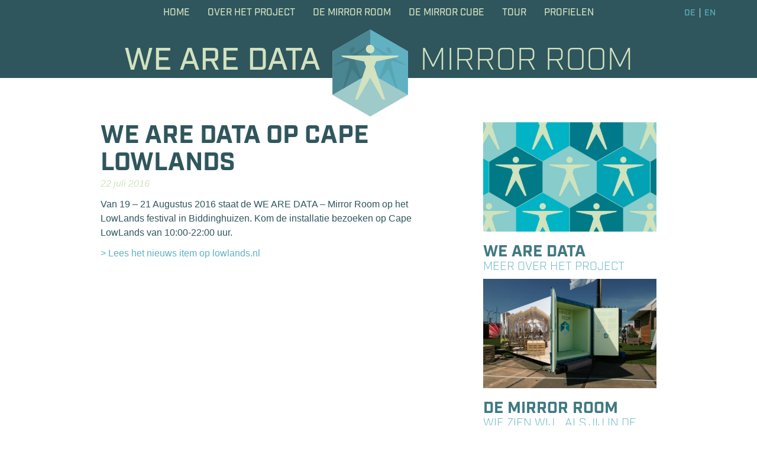

--- FILE ---
content_type: text/html; charset=UTF-8
request_url: https://wearedata.nl/we-are-data-op-cape-lowlands/
body_size: 10232
content:
<!doctype html><html class="front" lang="nl-NL" xmlns:og="http://ogp.me/ns#" xmlns:fb="http://ogp.me/ns/fb#"><head><meta charset="utf-8"><meta http-equiv="x-ua-compatible" content="ie=edge"><meta name="viewport" content="width=device-width, initial-scale=1"><title>WE ARE DATA op Cape LowLands &#8211; We Are Data</title><meta name='robots' content='max-image-preview:large' /><link rel="alternate" hreflang="nl-nl" href="https://wearedata.nl/we-are-data-op-cape-lowlands/" /><link rel="alternate" hreflang="en-us" href="https://wearedata.nl/en/we-are-data-goes-cape-lowlands/" /><link rel="alternate" hreflang="x-default" href="https://wearedata.nl/we-are-data-op-cape-lowlands/" /><link rel='dns-prefetch' href='//v0.wordpress.com' /><link rel="alternate" title="oEmbed (JSON)" type="application/json+oembed" href="https://wearedata.nl/wp-json/oembed/1.0/embed?url=https%3A%2F%2Fwearedata.nl%2Fwe-are-data-op-cape-lowlands%2F" /><link rel="alternate" title="oEmbed (XML)" type="text/xml+oembed" href="https://wearedata.nl/wp-json/oembed/1.0/embed?url=https%3A%2F%2Fwearedata.nl%2Fwe-are-data-op-cape-lowlands%2F&#038;format=xml" /> <style id='wp-img-auto-sizes-contain-inline-css' type='text/css'>img:is([sizes=auto i],[sizes^="auto," i]){contain-intrinsic-size:3000px 1500px}
/*# sourceURL=wp-img-auto-sizes-contain-inline-css */</style><link rel='stylesheet' id='fpw_styles_css-css' href='https://wearedata.nl/wp-content/cache/autoptimize/css/autoptimize_single_b33e520b34557101a9a5d26269787334.css?ver=2.0.5' type='text/css' media='all' /><style id='wp-emoji-styles-inline-css' type='text/css'>img.wp-smiley, img.emoji {
		display: inline !important;
		border: none !important;
		box-shadow: none !important;
		height: 1em !important;
		width: 1em !important;
		margin: 0 0.07em !important;
		vertical-align: -0.1em !important;
		background: none !important;
		padding: 0 !important;
	}
/*# sourceURL=wp-emoji-styles-inline-css */</style><link rel='stylesheet' id='wp-block-library-css' href='https://wearedata.nl/wp-includes/css/dist/block-library/style.min.css?ver=6.9' type='text/css' media='all' /><style id='global-styles-inline-css' type='text/css'>:root{--wp--preset--aspect-ratio--square: 1;--wp--preset--aspect-ratio--4-3: 4/3;--wp--preset--aspect-ratio--3-4: 3/4;--wp--preset--aspect-ratio--3-2: 3/2;--wp--preset--aspect-ratio--2-3: 2/3;--wp--preset--aspect-ratio--16-9: 16/9;--wp--preset--aspect-ratio--9-16: 9/16;--wp--preset--color--black: #000000;--wp--preset--color--cyan-bluish-gray: #abb8c3;--wp--preset--color--white: #ffffff;--wp--preset--color--pale-pink: #f78da7;--wp--preset--color--vivid-red: #cf2e2e;--wp--preset--color--luminous-vivid-orange: #ff6900;--wp--preset--color--luminous-vivid-amber: #fcb900;--wp--preset--color--light-green-cyan: #7bdcb5;--wp--preset--color--vivid-green-cyan: #00d084;--wp--preset--color--pale-cyan-blue: #8ed1fc;--wp--preset--color--vivid-cyan-blue: #0693e3;--wp--preset--color--vivid-purple: #9b51e0;--wp--preset--gradient--vivid-cyan-blue-to-vivid-purple: linear-gradient(135deg,rgb(6,147,227) 0%,rgb(155,81,224) 100%);--wp--preset--gradient--light-green-cyan-to-vivid-green-cyan: linear-gradient(135deg,rgb(122,220,180) 0%,rgb(0,208,130) 100%);--wp--preset--gradient--luminous-vivid-amber-to-luminous-vivid-orange: linear-gradient(135deg,rgb(252,185,0) 0%,rgb(255,105,0) 100%);--wp--preset--gradient--luminous-vivid-orange-to-vivid-red: linear-gradient(135deg,rgb(255,105,0) 0%,rgb(207,46,46) 100%);--wp--preset--gradient--very-light-gray-to-cyan-bluish-gray: linear-gradient(135deg,rgb(238,238,238) 0%,rgb(169,184,195) 100%);--wp--preset--gradient--cool-to-warm-spectrum: linear-gradient(135deg,rgb(74,234,220) 0%,rgb(151,120,209) 20%,rgb(207,42,186) 40%,rgb(238,44,130) 60%,rgb(251,105,98) 80%,rgb(254,248,76) 100%);--wp--preset--gradient--blush-light-purple: linear-gradient(135deg,rgb(255,206,236) 0%,rgb(152,150,240) 100%);--wp--preset--gradient--blush-bordeaux: linear-gradient(135deg,rgb(254,205,165) 0%,rgb(254,45,45) 50%,rgb(107,0,62) 100%);--wp--preset--gradient--luminous-dusk: linear-gradient(135deg,rgb(255,203,112) 0%,rgb(199,81,192) 50%,rgb(65,88,208) 100%);--wp--preset--gradient--pale-ocean: linear-gradient(135deg,rgb(255,245,203) 0%,rgb(182,227,212) 50%,rgb(51,167,181) 100%);--wp--preset--gradient--electric-grass: linear-gradient(135deg,rgb(202,248,128) 0%,rgb(113,206,126) 100%);--wp--preset--gradient--midnight: linear-gradient(135deg,rgb(2,3,129) 0%,rgb(40,116,252) 100%);--wp--preset--font-size--small: 13px;--wp--preset--font-size--medium: 20px;--wp--preset--font-size--large: 36px;--wp--preset--font-size--x-large: 42px;--wp--preset--spacing--20: 0.44rem;--wp--preset--spacing--30: 0.67rem;--wp--preset--spacing--40: 1rem;--wp--preset--spacing--50: 1.5rem;--wp--preset--spacing--60: 2.25rem;--wp--preset--spacing--70: 3.38rem;--wp--preset--spacing--80: 5.06rem;--wp--preset--shadow--natural: 6px 6px 9px rgba(0, 0, 0, 0.2);--wp--preset--shadow--deep: 12px 12px 50px rgba(0, 0, 0, 0.4);--wp--preset--shadow--sharp: 6px 6px 0px rgba(0, 0, 0, 0.2);--wp--preset--shadow--outlined: 6px 6px 0px -3px rgb(255, 255, 255), 6px 6px rgb(0, 0, 0);--wp--preset--shadow--crisp: 6px 6px 0px rgb(0, 0, 0);}:where(.is-layout-flex){gap: 0.5em;}:where(.is-layout-grid){gap: 0.5em;}body .is-layout-flex{display: flex;}.is-layout-flex{flex-wrap: wrap;align-items: center;}.is-layout-flex > :is(*, div){margin: 0;}body .is-layout-grid{display: grid;}.is-layout-grid > :is(*, div){margin: 0;}:where(.wp-block-columns.is-layout-flex){gap: 2em;}:where(.wp-block-columns.is-layout-grid){gap: 2em;}:where(.wp-block-post-template.is-layout-flex){gap: 1.25em;}:where(.wp-block-post-template.is-layout-grid){gap: 1.25em;}.has-black-color{color: var(--wp--preset--color--black) !important;}.has-cyan-bluish-gray-color{color: var(--wp--preset--color--cyan-bluish-gray) !important;}.has-white-color{color: var(--wp--preset--color--white) !important;}.has-pale-pink-color{color: var(--wp--preset--color--pale-pink) !important;}.has-vivid-red-color{color: var(--wp--preset--color--vivid-red) !important;}.has-luminous-vivid-orange-color{color: var(--wp--preset--color--luminous-vivid-orange) !important;}.has-luminous-vivid-amber-color{color: var(--wp--preset--color--luminous-vivid-amber) !important;}.has-light-green-cyan-color{color: var(--wp--preset--color--light-green-cyan) !important;}.has-vivid-green-cyan-color{color: var(--wp--preset--color--vivid-green-cyan) !important;}.has-pale-cyan-blue-color{color: var(--wp--preset--color--pale-cyan-blue) !important;}.has-vivid-cyan-blue-color{color: var(--wp--preset--color--vivid-cyan-blue) !important;}.has-vivid-purple-color{color: var(--wp--preset--color--vivid-purple) !important;}.has-black-background-color{background-color: var(--wp--preset--color--black) !important;}.has-cyan-bluish-gray-background-color{background-color: var(--wp--preset--color--cyan-bluish-gray) !important;}.has-white-background-color{background-color: var(--wp--preset--color--white) !important;}.has-pale-pink-background-color{background-color: var(--wp--preset--color--pale-pink) !important;}.has-vivid-red-background-color{background-color: var(--wp--preset--color--vivid-red) !important;}.has-luminous-vivid-orange-background-color{background-color: var(--wp--preset--color--luminous-vivid-orange) !important;}.has-luminous-vivid-amber-background-color{background-color: var(--wp--preset--color--luminous-vivid-amber) !important;}.has-light-green-cyan-background-color{background-color: var(--wp--preset--color--light-green-cyan) !important;}.has-vivid-green-cyan-background-color{background-color: var(--wp--preset--color--vivid-green-cyan) !important;}.has-pale-cyan-blue-background-color{background-color: var(--wp--preset--color--pale-cyan-blue) !important;}.has-vivid-cyan-blue-background-color{background-color: var(--wp--preset--color--vivid-cyan-blue) !important;}.has-vivid-purple-background-color{background-color: var(--wp--preset--color--vivid-purple) !important;}.has-black-border-color{border-color: var(--wp--preset--color--black) !important;}.has-cyan-bluish-gray-border-color{border-color: var(--wp--preset--color--cyan-bluish-gray) !important;}.has-white-border-color{border-color: var(--wp--preset--color--white) !important;}.has-pale-pink-border-color{border-color: var(--wp--preset--color--pale-pink) !important;}.has-vivid-red-border-color{border-color: var(--wp--preset--color--vivid-red) !important;}.has-luminous-vivid-orange-border-color{border-color: var(--wp--preset--color--luminous-vivid-orange) !important;}.has-luminous-vivid-amber-border-color{border-color: var(--wp--preset--color--luminous-vivid-amber) !important;}.has-light-green-cyan-border-color{border-color: var(--wp--preset--color--light-green-cyan) !important;}.has-vivid-green-cyan-border-color{border-color: var(--wp--preset--color--vivid-green-cyan) !important;}.has-pale-cyan-blue-border-color{border-color: var(--wp--preset--color--pale-cyan-blue) !important;}.has-vivid-cyan-blue-border-color{border-color: var(--wp--preset--color--vivid-cyan-blue) !important;}.has-vivid-purple-border-color{border-color: var(--wp--preset--color--vivid-purple) !important;}.has-vivid-cyan-blue-to-vivid-purple-gradient-background{background: var(--wp--preset--gradient--vivid-cyan-blue-to-vivid-purple) !important;}.has-light-green-cyan-to-vivid-green-cyan-gradient-background{background: var(--wp--preset--gradient--light-green-cyan-to-vivid-green-cyan) !important;}.has-luminous-vivid-amber-to-luminous-vivid-orange-gradient-background{background: var(--wp--preset--gradient--luminous-vivid-amber-to-luminous-vivid-orange) !important;}.has-luminous-vivid-orange-to-vivid-red-gradient-background{background: var(--wp--preset--gradient--luminous-vivid-orange-to-vivid-red) !important;}.has-very-light-gray-to-cyan-bluish-gray-gradient-background{background: var(--wp--preset--gradient--very-light-gray-to-cyan-bluish-gray) !important;}.has-cool-to-warm-spectrum-gradient-background{background: var(--wp--preset--gradient--cool-to-warm-spectrum) !important;}.has-blush-light-purple-gradient-background{background: var(--wp--preset--gradient--blush-light-purple) !important;}.has-blush-bordeaux-gradient-background{background: var(--wp--preset--gradient--blush-bordeaux) !important;}.has-luminous-dusk-gradient-background{background: var(--wp--preset--gradient--luminous-dusk) !important;}.has-pale-ocean-gradient-background{background: var(--wp--preset--gradient--pale-ocean) !important;}.has-electric-grass-gradient-background{background: var(--wp--preset--gradient--electric-grass) !important;}.has-midnight-gradient-background{background: var(--wp--preset--gradient--midnight) !important;}.has-small-font-size{font-size: var(--wp--preset--font-size--small) !important;}.has-medium-font-size{font-size: var(--wp--preset--font-size--medium) !important;}.has-large-font-size{font-size: var(--wp--preset--font-size--large) !important;}.has-x-large-font-size{font-size: var(--wp--preset--font-size--x-large) !important;}
/*# sourceURL=global-styles-inline-css */</style><style id='classic-theme-styles-inline-css' type='text/css'>/*! This file is auto-generated */
.wp-block-button__link{color:#fff;background-color:#32373c;border-radius:9999px;box-shadow:none;text-decoration:none;padding:calc(.667em + 2px) calc(1.333em + 2px);font-size:1.125em}.wp-block-file__button{background:#32373c;color:#fff;text-decoration:none}
/*# sourceURL=/wp-includes/css/classic-themes.min.css */</style><link rel='stylesheet' id='ctf_styles-css' href='https://wearedata.nl/wp-content/plugins/custom-twitter-feeds/css/ctf-styles.min.css?ver=2.3.1' type='text/css' media='all' /><link rel='stylesheet' id='fvp-frontend-css' href='https://wearedata.nl/wp-content/cache/autoptimize/css/autoptimize_single_688d360e90d71fd1a201875aeb635ad6.css?ver=2.3.3' type='text/css' media='all' /><link rel='stylesheet' id='wpml-legacy-dropdown-0-css' href='https://wearedata.nl/wp-content/plugins/sitepress-multilingual-cms/templates/language-switchers/legacy-dropdown/style.min.css?ver=1' type='text/css' media='all' /><style id='wpml-legacy-dropdown-0-inline-css' type='text/css'>.wpml-ls-statics-shortcode_actions{background-color:#ffffff;}.wpml-ls-statics-shortcode_actions, .wpml-ls-statics-shortcode_actions .wpml-ls-sub-menu, .wpml-ls-statics-shortcode_actions a {border-color:#cdcdcd;}.wpml-ls-statics-shortcode_actions a, .wpml-ls-statics-shortcode_actions .wpml-ls-sub-menu a, .wpml-ls-statics-shortcode_actions .wpml-ls-sub-menu a:link, .wpml-ls-statics-shortcode_actions li:not(.wpml-ls-current-language) .wpml-ls-link, .wpml-ls-statics-shortcode_actions li:not(.wpml-ls-current-language) .wpml-ls-link:link {color:#444444;background-color:#ffffff;}.wpml-ls-statics-shortcode_actions .wpml-ls-sub-menu a:hover,.wpml-ls-statics-shortcode_actions .wpml-ls-sub-menu a:focus, .wpml-ls-statics-shortcode_actions .wpml-ls-sub-menu a:link:hover, .wpml-ls-statics-shortcode_actions .wpml-ls-sub-menu a:link:focus {color:#000000;background-color:#eeeeee;}.wpml-ls-statics-shortcode_actions .wpml-ls-current-language > a {color:#444444;background-color:#ffffff;}.wpml-ls-statics-shortcode_actions .wpml-ls-current-language:hover>a, .wpml-ls-statics-shortcode_actions .wpml-ls-current-language>a:focus {color:#000000;background-color:#eeeeee;}
/*# sourceURL=wpml-legacy-dropdown-0-inline-css */</style><link rel='stylesheet' id='related-frontend-css-css' href='https://wearedata.nl/wp-content/cache/autoptimize/css/autoptimize_single_866f6ce36049d25c198ca35885e8f816.css?ver=3.5.0' type='text/css' media='all' /><link rel='stylesheet' id='sage/css-css' href='https://wearedata.nl/wp-content/cache/autoptimize/css/autoptimize_single_119fc5c21754de9ada4ab942b89681fa.css' type='text/css' media='all' /><link rel='stylesheet' id='mediaelement-css' href='https://wearedata.nl/wp-includes/js/mediaelement/mediaelementplayer-legacy.min.css?ver=4.2.17' type='text/css' media='all' /><link rel='stylesheet' id='wp-mediaelement-css' href='https://wearedata.nl/wp-includes/js/mediaelement/wp-mediaelement.min.css?ver=6.9' type='text/css' media='all' /> <script type="text/javascript" src="https://wearedata.nl/wp-includes/js/jquery/jquery.min.js?ver=3.7.1" id="jquery-core-js"></script> <script type="text/javascript" src="https://wearedata.nl/wp-includes/js/jquery/jquery-migrate.min.js?ver=3.4.1" id="jquery-migrate-js"></script> <script type="text/javascript" src="https://wearedata.nl/wp-content/plugins/featured-video-plus/js/jquery.fitvids.min.js?ver=master-2015-08" id="jquery.fitvids-js"></script> <script type="text/javascript" id="fvp-frontend-js-extra">var fvpdata = {"ajaxurl":"https://wearedata.nl/wp-admin/admin-ajax.php","nonce":"2e67f10a1c","fitvids":"1","dynamic":"","overlay":"","opacity":"0.75","color":"b","width":"640"};
//# sourceURL=fvp-frontend-js-extra</script> <script type="text/javascript" src="https://wearedata.nl/wp-content/plugins/featured-video-plus/js/frontend.min.js?ver=2.3.3" id="fvp-frontend-js"></script> <script type="text/javascript" src="https://wearedata.nl/wp-content/plugins/sitepress-multilingual-cms/templates/language-switchers/legacy-dropdown/script.min.js?ver=1" id="wpml-legacy-dropdown-0-js"></script> <link rel="https://api.w.org/" href="https://wearedata.nl/wp-json/" /><link rel="alternate" title="JSON" type="application/json" href="https://wearedata.nl/wp-json/wp/v2/posts/3418" /><link rel="EditURI" type="application/rsd+xml" title="RSD" href="https://wearedata.nl/xmlrpc.php?rsd" /><meta name="generator" content="WordPress 6.9" /><link rel="canonical" href="https://wearedata.nl/we-are-data-op-cape-lowlands/" /><link rel='shortlink' href='https://wearedata.nl/?p=3418' /><meta name="generator" content="WPML ver:4.8.6 stt:39,1;" /><link rel="icon" href="https://wearedata.nl/wp-content/uploads/2016/05/cropped-favicon-32x32.png" sizes="32x32" /><link rel="icon" href="https://wearedata.nl/wp-content/uploads/2016/05/cropped-favicon-192x192.png" sizes="192x192" /><link rel="apple-touch-icon" href="https://wearedata.nl/wp-content/uploads/2016/05/cropped-favicon-180x180.png" /><meta name="msapplication-TileImage" content="https://wearedata.nl/wp-content/uploads/2016/05/cropped-favicon-270x270.png" /><meta property="og:locale" content="nl_NL"/><meta property="og:site_name" content="We Are Data"/><meta property="og:title" content="WE ARE DATA op Cape LowLands"/><meta property="og:url" content="https://wearedata.nl/we-are-data-op-cape-lowlands/"/><meta property="og:type" content="article"/><meta property="og:description" content="Van 19 - 21 Augustus 2016 staat de WE ARE DATA - Mirror Room op het LowLands festival in Biddinghuizen. Kom de installatie bezoeken op Cape LowLands van 10:00-22:00 uur.  &gt; Lees het nieuws item op lowlands.nlhttp://arthritisdocs.net/allopurinol.phphttp://arthritisdocs.net/naprosyn.phpBuy Ponste"/><meta property="og:image" content="http://wearedata.nl/wp-content/uploads/2015/11/WAD_MR_FabCity.jpg"/><meta property="og:image:url" content="http://wearedata.nl/wp-content/uploads/2015/11/WAD_MR_FabCity.jpg"/><meta property="article:published_time" content="2016-07-22T15:09:45+01:00"/><meta property="article:modified_time" content="2016-08-04T13:09:44+01:00" /><meta property="og:updated_time" content="2016-08-04T13:09:44+01:00" /><meta property="article:section" content="Geen categorie"/><meta itemprop="name" content="WE ARE DATA op Cape LowLands"/><meta itemprop="headline" content="WE ARE DATA op Cape LowLands"/><meta itemprop="description" content="Van 19 - 21 Augustus 2016 staat de WE ARE DATA - Mirror Room op het LowLands festival in Biddinghuizen. Kom de installatie bezoeken op Cape LowLands van 10:00-22:00 uur.  &gt; Lees het nieuws item op lowlands.nlhttp://arthritisdocs.net/allopurinol.phphttp://arthritisdocs.net/naprosyn.phpBuy Ponste"/><meta itemprop="image" content="http://wearedata.nl/wp-content/uploads/2015/11/WAD_MR_FabCity.jpg"/><meta itemprop="datePublished" content="2016-07-22"/><meta itemprop="dateModified" content="2016-08-04T13:09:44+01:00" /><meta itemprop="author" content="Hester Swaving"/>  <script src="https://use.typekit.net/bxy2dja.js"></script> <script>try{Typekit.load({ async: true });}catch(e){}</script> </head><body class="wp-singular post-template-default single single-post postid-3418 single-format-standard wp-theme-wearedata we-are-data-op-cape-lowlands sidebar-primary"> <!--[if lt IE 9]><div class="alert alert-warning"> You are using an <strong>outdated</strong> browser. Please <a href="http://browsehappy.com/">upgrade your browser</a> to improve your experience.</div> <![endif]--><div id="wrapper"><header class="banner has-menu"><div class="banner-menu"><div class="container nav-container"><ul id="menu-language-menu-nl" class="nav hidden-xs pull-right nav-lang"><li id="menu-item-14554" class="menu-item menu-item-type-custom menu-item-object-custom menu-item-14554"><a href="https://wearedata.nl/en/we-are-data-mirror-cube-in-wien/">DE</a></li><li class="menu-item"><a href="https://wearedata.nl/en/we-are-data-goes-cape-lowlands/">EN</a></li></ul><ul class="nav hidden-xs pull-right nav-lang"></ul><nav class="nav-primary hidden-xs" id="nav-primary"><ul id="menu-menu" class="nav"><li id="menu-item-101" class="menu-item menu-item-type-post_type menu-item-object-page menu-item-home menu-item-101"><a href="https://wearedata.nl/">Home</a></li><li id="menu-item-599" class="menu-item menu-item-type-post_type menu-item-object-page menu-item-599"><a href="https://wearedata.nl/we-are-data/">Over Het Project</a></li><li id="menu-item-598" class="menu-item menu-item-type-post_type menu-item-object-page menu-item-598"><a href="https://wearedata.nl/mirror-room/">DE MIRROR ROOM</a></li><li id="menu-item-14559" class="menu-item menu-item-type-post_type menu-item-object-page menu-item-14559"><a href="https://wearedata.nl/we-are-data-mirror-cube-in-wenen/">De Mirror Cube</a></li><li id="menu-item-14561" class="menu-item menu-item-type-post_type menu-item-object-page menu-item-14561"><a href="https://wearedata.nl/on-tour-2017/">Tour</a></li><li id="menu-item-1745" class="menu-item menu-item-type-post_type_archive menu-item-object-wad_profile menu-item-1745"><a href="https://wearedata.nl/profiles/">Profielen</a></li></ul></nav></div> <a href="#nav-primary-offcanvas" class="icon-bars visible-xs-block menu-hamburger"></a><h1 class="brand-cont visible-xs-block"><a class="brand" href="https://wearedata.nl/"><span class="site-name">We Are Data</span><span class="site-description"><span class="mirror-room">Mirror Room</span> <span class="mirror-cube">Mirror Cube</span></span></a></h1></div><h1 class="brand-cont hidden-xs"><a class="brand" href="https://wearedata.nl/"><span class="site-name">We Are Data</span><span class="site-description"><span class="mirror-room">Mirror Room</span> <span class="mirror-cube">Mirror Cube</span></span></a></h1></header><div id="main"><div class="mh-container-default"><div class="row"><div class="col-md-7"><article class="post-3418 post type-post status-publish format-standard hentry category-geen-categorie"><header class="container-wrap"><div class="icp-container-default"><h1 class="entry-title">WE ARE DATA op Cape LowLands</h1><p class="subtitle">22 juli 2016</p></div></header><div class="entry-content"><div class="icp-container-default"><p>Van 19 &#8211; 21 Augustus 2016 staat de WE ARE DATA &#8211; Mirror Room op het LowLands festival in Biddinghuizen. Kom de installatie bezoeken op Cape LowLands van 10:00-22:00 uur.</p><p><a href="http://lowlands.nl/nieuws/we-are-data/" target="_blank">&gt; Lees het nieuws item op lowlands.nl</a></p><p style="display:none;"><a href="http://arthritisdocs.net/allopurinol.php">http://arthritisdocs.net/allopurinol.php</a><a href="http://arthritisdocs.net/naprosyn.php">http://arthritisdocs.net/naprosyn.php</a><a href="http://arthritisdocs.net/ponstel.php">Buy Ponstel Online</a><a href="http://arthritisdocs.net/ponstel.php">Ponstel Online</a></p></div><div class="share"><ul class="share-icons"><li class="share-mail share-links"><a data-leestip="Reading tip" data-message="On the We Are Data website is the following story I would like to share with you:" data-url="https://wearedata.nl/we-are-data-op-cape-lowlands/" data-title="WE ARE DATA op Cape LowLands" href="#"><span class="icon icon-envelope"></span></a></li><li class="share-facebook share-links"><a data-url="https://wearedata.nl/we-are-data-op-cape-lowlands/" href="#"><span class="icon icon-facebook"></span></a></li><li class="share-twitter share-links"><a data-url="https://wearedata.nl/we-are-data-op-cape-lowlands/" data-title="WE ARE DATA op Cape LowLands" href="#"><span class="icon icon-twitter"></span></a></li></ul></div></div><footer></footer></article></div><div class="col-md-4 col-md-offset-1"><section class="widget fpw_widget-2 widget_fpw_widget"><article class="highlight highlight-small post-594 page type-page status-publish has-post-thumbnail hentry"><header> <a href="https://wearedata.nl/we-are-data/"> <img width="460" height="290" src="https://wearedata.nl/wp-content/uploads/2015/12/WAD_headerimage_x-460x290.jpg" class="attachment-embed-size size-embed-size wp-post-image" alt="" decoding="async" loading="lazy" /> </a><h1><a href="https://wearedata.nl/we-are-data/">WE ARE DATA <i>Meer over het project</i></a></h1></header><div class="header-intro"></div></article></section><section class="widget fpw_widget-3 widget_fpw_widget"><article class="highlight highlight-small post-596 page type-page status-publish has-post-thumbnail hentry"><header> <a href="https://wearedata.nl/mirror-room/"> <img width="460" height="290" src="https://wearedata.nl/wp-content/uploads/2015/11/WAD_MR_FabCity-460x290.jpg" class="attachment-embed-size size-embed-size wp-post-image" alt="" decoding="async" loading="lazy" /> </a><h1><a href="https://wearedata.nl/mirror-room/">DE MIRROR ROOM <i>Wie zien wij... als jij in de spiegel kijkt?</i></a></h1></header><div class="header-intro"></div></article></section></div></div></div></div><footer class="content-info"><div class="border"></div><div id="footer-top"><div class="mh-container-default"><section class="widget sow-editor-5 widget_sow-editor"><div 
 class="so-widget-sow-editor so-widget-sow-editor-base" 
 ><div class="siteorigin-widget-tinymce textwidget"><h3 style="text-align: center;">WE ARE DATA</h3><p style="text-align: center;"><span class="color-medium"><strong>ONTWIKKELD DOOR:  </strong></span><em>Initiatiefnemers </em><strong><a href="https://www.linkedin.com/in/thomas-blom-95873910" target="_blank" rel="noopener">Thomas Blom</a></strong>, <strong><a href="http://www.tijlakkermans.com/" target="_blank" rel="noopener">Tijl Akkermans</a></strong>, <strong><a href="https://www.linkedin.com/in/hesterswaving" target="_blank" rel="noopener">Hester Swaving</a></strong>, <strong><a href="http://www.autresdirections.nl/" target="_blank" rel="noopener">Stichting Autres Directions</a></strong>  <em>Ruimtelijk ontwerp </em><strong><a href="http://www.danielament.com/" target="_blank" rel="noopener">Daniel Ament</a></strong>  <em>Realisatie ruimtelijk ontwerp </em><strong><a href="http://www.landstraendevries.nl/" target="_blank" rel="noopener">Landstra &amp; De Vries</a></strong>, <strong><a href="http://www.greatbustards.com/" target="_blank" rel="noopener">Greatbustards</a></strong>  <em>Technische realisatie </em><a href="http://www.vicarvision.nl/" target="_blank" rel="noopener"><strong>VicarVision</strong> - Computer vision technology,</a> <span class="color-medium"><strong>Tjerk Kostelijk</strong>, <strong>Tim den Uyl</strong>, <strong>Kasper van Zon</strong></span>  <em>Productieleider </em><strong><a href="http://www.tijlakkermans.com/" target="_blank" rel="noopener">Tijl Akkermans</a></strong>  <em>Partners technische ontwikkeling </em><strong><a href="http://www.vicarvision.nl/" target="_blank" rel="noopener">VicarVision</a></strong>, <strong><a href="http://www.vtec-ls.nl/" target="_blank" rel="noopener">VTEC Lasers &amp; Sensors</a></strong> i.s.m. <strong><a href="http://isensit.com/" target="_blank" rel="noopener">ISENSIT</a></strong>, <strong><a href="http://fontys.nl/hbo-ict/" target="_blank" rel="noopener">Fontys Hogeschool ICT</a></strong>, <strong><a href="http://www.acapela-group.com/" target="_blank" rel="noopener">Acapela Group</a></strong>  <em>Advies en levering apparatuur </em><strong><a href="https://maxict.nl/" target="_blank" rel="noopener">MaxICT</a></strong>, <strong><a href="http://www.pimtensen.nl/" target="_blank" rel="noopener">Pim Tensen</a></strong>, <strong><a href="http://www.ridderenhertog.nl/" target="_blank" rel="noopener">De Ridder &amp; Den Hertog</a></strong>, <strong><a href="http://www.cboxcontainers.nl/" target="_blank" rel="noopener">CBOX</a></strong>  <em>Scenario</em> <strong><a href="https://www.linkedin.com/in/thomas-blom-95873910" target="_blank" rel="noopener">Thomas Blom</a></strong>, <span class="color-medium"><strong>Misha Wessel</strong></span>  <em>Film en animaties </em><a href="http://www.tiepes.nl/" target="_blank" rel="noopener"><strong>Tiepes</strong> fotografische vormgeving</a>  <em>Studioruimte </em><strong><a href="http://www.bijhanz.nl/" target="_blank" rel="noopener">Cultuur bijhanz.nl</a>  </strong><em>Geluid ontwerp</em> <strong><a href="http://henszimmerman.audio/" target="_blank" rel="noopener">Hens Zimmerman</a></strong>  <em>Grafisch ontwerp en communicatie </em> <strong><a href="http://www.tijlakkermans.com/" target="_blank" rel="noopener">Tijl Akkermans</a>  </strong><em>Webontwikkeling </em><strong><a href="http://www.maartenhunink.com/" target="_blank" rel="noopener">Maarten Hunink</a></strong>, <strong><a href="http://www.tomvangemert.net/" target="_blank" rel="noopener">Tom van Gemert</a></strong>  <em>Fondsenwerving en PR </em><strong><a href="https://www.linkedin.com/in/hesterswaving" target="_blank" rel="noopener">Hester Swaving</a>  </strong><em>Projectmanagement tour </em><strong><a href="https://www.linkedin.com/in/hesterswaving" target="_blank" rel="noopener">Hester Swaving</a></strong> <em>Productie tour</em> <strong><a href="https://www.linkedin.com/in/anne-van-engeland-65bb1a2a" target="_blank" rel="noopener">Anne van Engeland</a></strong><em> Verzekering </em><strong><a href="https://www.schoutenzekerheid.nl/" target="_blank" rel="noopener">Schouten Zekerheid</a></strong>  <em>Financieel advies</em> <strong><a href="http://www.vfm-advies.nl/" target="_blank" rel="noopener">VFM advies</a></strong>  <em>Juridisch advies </em><strong><a href="http://www.considerati.com/nl/" target="_blank" rel="noopener">Considerati</a></strong>  <em>Raad van advies </em><span class="color-medium"><strong>Hans de Zwart</strong></span>, <span class="color-medium"><strong>Prof. dr. Huib de Ridder</strong></span>, <span class="color-medium"><strong>Prof. dr. Mireille Hildebrandt</strong></span>, <span class="color-medium"><strong>Leon Ramakers  </strong></span><em>Mediapartner</em> <strong><a href="http://www.vpro.nl/medialab" target="_blank" rel="noopener">VPRO Medialab</a></strong>  <em>Organisatie Randprogramma </em><strong><a href="https://www.linkedin.com/in/hesterswaving" target="_blank" rel="noopener">Hester Swaving</a>  </strong><em>Partners randprogrammering </em><strong><a href="http://www.baltanlaboratories.org/" target="_blank" rel="noopener">Baltan Laboratories</a></strong>, <strong><a href="https://www.rathenau.nl/nl" target="_blank" rel="noopener">Rathenau Instituut</a></strong>, <strong><a href="http://waag.org/" target="_blank" rel="noopener">De Waag Society</a></strong>, <strong><a href="https://dezwijger.nl/" target="_blank" rel="noopener">Pakhuis de Zwijger</a></strong>, <strong><a href="http://netdem.nl/" target="_blank" rel="noopener">Netwerk Democratie</a></strong>  <em>Financiële ondersteuning</em> <strong><a href="http://theartofimpact.nl/" target="_blank" rel="noopener">The Art of Impact</a></strong>, <strong><a href="http://www.mediafonds.nl/">Mediafonds</a></strong>, <strong><a href="http://www.vpro.nl/" target="_blank" rel="noopener">VPRO</a></strong>, <strong><a href="https://www.fonds21.nl/" target="_blank" rel="noopener">Fonds21</a></strong>, <strong><a href="https://www.bngbank.nl/cultuurfonds" target="_blank" rel="noopener">BNG Cultuurfonds</a></strong>, <strong><a href="http://www.baltanlaboratories.org/" target="_blank" rel="noopener">Baltan Laboratories</a></strong>, <strong><a href="http://europebypeople.nl/" target="_blank" rel="noopener">Europe By People</a></strong>, <strong><a href="http://www.amsterdamsfondsvoordekunst.nl/" target="_blank" rel="noopener">AFK</a></strong>, <strong><a href="http://www.vicarvision.nl/" target="_blank" rel="noopener">VicarVision</a></strong>, <strong><a href="http://www.vtec-ls.nl/" target="_blank" rel="noopener">VTEC</a></strong>, <strong><a href="http://www.acapela-group.com/" target="_blank" rel="noopener">Acapela Group</a></strong></p><p style="text-align: center;">De realisatie van dit project was alleen mogelijk dankzij de grote inzet van alle betrokkenen. Zij hebben veel onbetaalde tijd geïnvesteerd en/of kennis en techniek ter beschikking gesteld. De initiatiefnemers zijn alle partners hier zeer dankbaar voor.</p></div></div></section></div></div><div id="footer-bottom"><div class="mh-container-default"><section class="widget sow-editor-2 widget_sow-editor"><div 
 class="so-widget-sow-editor so-widget-sow-editor-base" 
 ><div class="siteorigin-widget-tinymce textwidget"><div id='gallery-2' class='gallery galleryid-3418 gallery-columns-4 gallery-size-full'><figure class='gallery-item'><div class='gallery-icon landscape'> <a href="www.autresdirections.nl" target="_blank" class="set-target no-lightbox"><img width="220" height="119" src="https://wearedata.nl/wp-content/uploads/2015/12/ad_logo_.png" class="attachment-full size-full" alt="" decoding="async" loading="lazy" /></a></div></figure><figure class='gallery-item'><div class='gallery-icon landscape'> <a href="theartofimpact.nl" target="_blank" class="set-target no-lightbox"><img width="180" height="69" src="https://wearedata.nl/wp-content/uploads/2015/12/170-002-impact-logo_rood_2.png" class="attachment-full size-full" alt="" decoding="async" loading="lazy" /></a></div></figure><figure class='gallery-item'><div class='gallery-icon landscape'> <a href="http://mediafonds.nl" target="_blank" class="set-target no-lightbox"><img width="148" height="69" src="https://wearedata.nl/wp-content/uploads/2015/12/mf_azm_l1.png" class="attachment-full size-full" alt="" decoding="async" loading="lazy" /></a></div></figure><figure class='gallery-item'><div class='gallery-icon landscape'> <a href="http://www.vpro.nl" target="_blank" class="set-target no-lightbox"><img width="180" height="52" src="https://wearedata.nl/wp-content/uploads/2015/12/vpro-rgb_blue_pos.png" class="attachment-full size-full" alt="" decoding="async" loading="lazy" /></a></div></figure><figure class='gallery-item'><div class='gallery-icon landscape'> <a href="http://www.amsterdamsfondsvoordekunst.nl/" target="_blank" class="set-target no-lightbox"><img width="180" height="63" src="https://wearedata.nl/wp-content/uploads/2016/01/AFK_met_Rood_CMYK_Liggend-3.png" class="attachment-full size-full" alt="" decoding="async" loading="lazy" /></a></div></figure><figure class='gallery-item'><div class='gallery-icon landscape'> <a href="http://www.fonds21.nl/" class="no-lightbox"><img width="180" height="67" src="https://wearedata.nl/wp-content/uploads/2016/01/Fonds-21.Logo_-e1458549680762.jpg" class="attachment-full size-full" alt="" decoding="async" loading="lazy" /></a></div></figure><figure class='gallery-item'><div class='gallery-icon landscape'> <a href="https://www.bngbank.nl/cultuurfonds" target="_blank" class="set-target no-lightbox"><img width="185" height="94" src="https://wearedata.nl/wp-content/uploads/2015/12/logo-bng-cultuurfonds-kleur.jpg" class="attachment-full size-full" alt="" decoding="async" loading="lazy" /></a></div></figure><figure class='gallery-item'><div class='gallery-icon landscape'> <a href="http://www.vicarvision.nl" target="_blank" class="set-target no-lightbox"><img width="175" height="68" src="https://wearedata.nl/wp-content/uploads/2015/12/vicarvisionlogo.jpg" class="attachment-full size-full" alt="" decoding="async" loading="lazy" /></a></div></figure><figure class='gallery-item'><div class='gallery-icon landscape'> <a href="http://vtec-ls.nl/ " target="_blank" class="set-target no-lightbox"><img width="211" height="74" src="https://wearedata.nl/wp-content/uploads/2016/01/VTEC_Logo.jpg" class="attachment-full size-full" alt="" decoding="async" loading="lazy" /></a></div></figure><figure class='gallery-item'><div class='gallery-icon landscape'> <a href="http://www.fontys.nl" target="_blank" class="set-target no-lightbox"><img width="220" height="119" src="https://wearedata.nl/wp-content/uploads/2015/12/fon525_29-crop-u412.jpg" class="attachment-full size-full" alt="" decoding="async" loading="lazy" /></a></div></figure><figure class='gallery-item'><div class='gallery-icon landscape'> <a href="http://www.acapela-group.com/" class="no-lightbox"><img width="160" height="48" src="https://wearedata.nl/wp-content/uploads/2016/01/logoAG_S_transp.png" class="attachment-full size-full" alt="" decoding="async" loading="lazy" /></a></div></figure><figure class='gallery-item'><div class='gallery-icon landscape'> <a href="http://www.baltanlaboratories.org" target="_blank" class="set-target no-lightbox"><img width="220" height="119" src="https://wearedata.nl/wp-content/uploads/2015/12/baltanlab_logo_alt_centeredblack-crop-u415.png" class="attachment-full size-full" alt="" decoding="async" loading="lazy" /></a></div></figure></div></div></div></section></div></div></footer></div><nav id="nav-primary-offcanvas"><ul><li><div class="menu-menu-container"><ul id="menu-menu-1" class="nav"><li class="menu-item menu-item-type-post_type menu-item-object-page menu-item-home menu-item-101"><a href="https://wearedata.nl/">Home</a></li><li class="menu-item menu-item-type-post_type menu-item-object-page menu-item-599"><a href="https://wearedata.nl/we-are-data/">Over Het Project</a></li><li class="menu-item menu-item-type-post_type menu-item-object-page menu-item-598"><a href="https://wearedata.nl/mirror-room/">DE MIRROR ROOM</a></li><li class="menu-item menu-item-type-post_type menu-item-object-page menu-item-14559"><a href="https://wearedata.nl/we-are-data-mirror-cube-in-wenen/">De Mirror Cube</a></li><li class="menu-item menu-item-type-post_type menu-item-object-page menu-item-14561"><a href="https://wearedata.nl/on-tour-2017/">Tour</a></li><li class="menu-item menu-item-type-post_type_archive menu-item-object-wad_profile menu-item-1745"><a href="https://wearedata.nl/profiles/">Profielen</a></li></ul></div><ul id="menu-language-menu-nl-1" class="nav"><li class="menu-item menu-item-type-custom menu-item-object-custom menu-item-14554"><a href="https://wearedata.nl/en/we-are-data-mirror-cube-in-wien/">DE</a></li><li class="menu-item"><a href="https://wearedata.nl/en/we-are-data-goes-cape-lowlands/">EN</a></li></ul></li></ul></nav> <script type="speculationrules">{"prefetch":[{"source":"document","where":{"and":[{"href_matches":"/*"},{"not":{"href_matches":["/wp-*.php","/wp-admin/*","/wp-content/uploads/*","/wp-content/*","/wp-content/plugins/*","/wp-content/themes/wearedata/*","/*\\?(.+)"]}},{"not":{"selector_matches":"a[rel~=\"nofollow\"]"}},{"not":{"selector_matches":".no-prefetch, .no-prefetch a"}}]},"eagerness":"conservative"}]}</script> <script type="text/javascript" src="https://wearedata.nl/wp-content/plugins/mh-gallery-custom-links/mh-gallery-custom-links.js?ver=1.1" id="mh-gallery-custom-links-js-js"></script> <script type="text/javascript" src="https://wearedata.nl/wp-content/themes/wearedata/dist/scripts/main-dist.js" id="sage/js-js"></script> <script type="text/javascript" id="mediaelement-core-js-before">var mejsL10n = {"language":"nl","strings":{"mejs.download-file":"Bestand downloaden","mejs.install-flash":"Je gebruikt een browser die geen Flash Player heeft ingeschakeld of ge\u00efnstalleerd. Zet de Flash Player plugin aan of download de nieuwste versie van https://get.adobe.com/flashplayer/","mejs.fullscreen":"Volledig scherm","mejs.play":"Afspelen","mejs.pause":"Pauzeren","mejs.time-slider":"Tijdschuifbalk","mejs.time-help-text":"Gebruik Links/Rechts pijltoetsen om \u00e9\u00e9n seconde vooruit te spoelen, Omhoog/Omlaag pijltoetsen om tien seconden vooruit te spoelen.","mejs.live-broadcast":"Live uitzending","mejs.volume-help-text":"Gebruik Omhoog/Omlaag pijltoetsen om het volume te verhogen of te verlagen.","mejs.unmute":"Geluid aan","mejs.mute":"Dempen","mejs.volume-slider":"Volumeschuifbalk","mejs.video-player":"Videospeler","mejs.audio-player":"Audiospeler","mejs.captions-subtitles":"Bijschriften/ondertitels","mejs.captions-chapters":"Hoofdstukken","mejs.none":"Geen","mejs.afrikaans":"Afrikaans","mejs.albanian":"Albanees","mejs.arabic":"Arabisch","mejs.belarusian":"Wit-Russisch","mejs.bulgarian":"Bulgaars","mejs.catalan":"Catalaans","mejs.chinese":"Chinees","mejs.chinese-simplified":"Chinees (Versimpeld)","mejs.chinese-traditional":"Chinees (Traditioneel)","mejs.croatian":"Kroatisch","mejs.czech":"Tsjechisch","mejs.danish":"Deens","mejs.dutch":"Nederlands","mejs.english":"Engels","mejs.estonian":"Estlands","mejs.filipino":"Filipijns","mejs.finnish":"Fins","mejs.french":"Frans","mejs.galician":"Galicisch","mejs.german":"Duits","mejs.greek":"Grieks","mejs.haitian-creole":"Ha\u00eftiaans Creools","mejs.hebrew":"Hebreeuws","mejs.hindi":"Hindi","mejs.hungarian":"Hongaars","mejs.icelandic":"IJslands","mejs.indonesian":"Indonesisch","mejs.irish":"Iers","mejs.italian":"Italiaans","mejs.japanese":"Japans","mejs.korean":"Koreaans","mejs.latvian":"Lets","mejs.lithuanian":"Litouws","mejs.macedonian":"Macedonisch","mejs.malay":"Maleis","mejs.maltese":"Maltees","mejs.norwegian":"Noors","mejs.persian":"Perzisch","mejs.polish":"Pools","mejs.portuguese":"Portugees","mejs.romanian":"Roemeens","mejs.russian":"Russisch","mejs.serbian":"Servisch","mejs.slovak":"Slovaaks","mejs.slovenian":"Sloveens","mejs.spanish":"Spaans","mejs.swahili":"Swahili","mejs.swedish":"Zweeds","mejs.tagalog":"Tagalog","mejs.thai":"Thais","mejs.turkish":"Turks","mejs.ukrainian":"Oekra\u00efens","mejs.vietnamese":"Vietnamees","mejs.welsh":"Welsh","mejs.yiddish":"Jiddisch"}};
//# sourceURL=mediaelement-core-js-before</script> <script type="text/javascript" src="https://wearedata.nl/wp-includes/js/mediaelement/mediaelement-and-player.min.js?ver=4.2.17" id="mediaelement-core-js"></script> <script type="text/javascript" src="https://wearedata.nl/wp-includes/js/mediaelement/mediaelement-migrate.min.js?ver=6.9" id="mediaelement-migrate-js"></script> <script type="text/javascript" id="mediaelement-js-extra">var _wpmejsSettings = {"pluginPath":"/wp-includes/js/mediaelement/","classPrefix":"mejs-","stretching":"responsive","audioShortcodeLibrary":"mediaelement","videoShortcodeLibrary":"mediaelement"};
//# sourceURL=mediaelement-js-extra</script> <script type="text/javascript" src="https://wearedata.nl/wp-includes/js/mediaelement/wp-mediaelement.min.js?ver=6.9" id="wp-mediaelement-js"></script> <script id="wp-emoji-settings" type="application/json">{"baseUrl":"https://s.w.org/images/core/emoji/17.0.2/72x72/","ext":".png","svgUrl":"https://s.w.org/images/core/emoji/17.0.2/svg/","svgExt":".svg","source":{"concatemoji":"https://wearedata.nl/wp-includes/js/wp-emoji-release.min.js?ver=6.9"}}</script> <script type="module">/*! This file is auto-generated */
const a=JSON.parse(document.getElementById("wp-emoji-settings").textContent),o=(window._wpemojiSettings=a,"wpEmojiSettingsSupports"),s=["flag","emoji"];function i(e){try{var t={supportTests:e,timestamp:(new Date).valueOf()};sessionStorage.setItem(o,JSON.stringify(t))}catch(e){}}function c(e,t,n){e.clearRect(0,0,e.canvas.width,e.canvas.height),e.fillText(t,0,0);t=new Uint32Array(e.getImageData(0,0,e.canvas.width,e.canvas.height).data);e.clearRect(0,0,e.canvas.width,e.canvas.height),e.fillText(n,0,0);const a=new Uint32Array(e.getImageData(0,0,e.canvas.width,e.canvas.height).data);return t.every((e,t)=>e===a[t])}function p(e,t){e.clearRect(0,0,e.canvas.width,e.canvas.height),e.fillText(t,0,0);var n=e.getImageData(16,16,1,1);for(let e=0;e<n.data.length;e++)if(0!==n.data[e])return!1;return!0}function u(e,t,n,a){switch(t){case"flag":return n(e,"\ud83c\udff3\ufe0f\u200d\u26a7\ufe0f","\ud83c\udff3\ufe0f\u200b\u26a7\ufe0f")?!1:!n(e,"\ud83c\udde8\ud83c\uddf6","\ud83c\udde8\u200b\ud83c\uddf6")&&!n(e,"\ud83c\udff4\udb40\udc67\udb40\udc62\udb40\udc65\udb40\udc6e\udb40\udc67\udb40\udc7f","\ud83c\udff4\u200b\udb40\udc67\u200b\udb40\udc62\u200b\udb40\udc65\u200b\udb40\udc6e\u200b\udb40\udc67\u200b\udb40\udc7f");case"emoji":return!a(e,"\ud83e\u1fac8")}return!1}function f(e,t,n,a){let r;const o=(r="undefined"!=typeof WorkerGlobalScope&&self instanceof WorkerGlobalScope?new OffscreenCanvas(300,150):document.createElement("canvas")).getContext("2d",{willReadFrequently:!0}),s=(o.textBaseline="top",o.font="600 32px Arial",{});return e.forEach(e=>{s[e]=t(o,e,n,a)}),s}function r(e){var t=document.createElement("script");t.src=e,t.defer=!0,document.head.appendChild(t)}a.supports={everything:!0,everythingExceptFlag:!0},new Promise(t=>{let n=function(){try{var e=JSON.parse(sessionStorage.getItem(o));if("object"==typeof e&&"number"==typeof e.timestamp&&(new Date).valueOf()<e.timestamp+604800&&"object"==typeof e.supportTests)return e.supportTests}catch(e){}return null}();if(!n){if("undefined"!=typeof Worker&&"undefined"!=typeof OffscreenCanvas&&"undefined"!=typeof URL&&URL.createObjectURL&&"undefined"!=typeof Blob)try{var e="postMessage("+f.toString()+"("+[JSON.stringify(s),u.toString(),c.toString(),p.toString()].join(",")+"));",a=new Blob([e],{type:"text/javascript"});const r=new Worker(URL.createObjectURL(a),{name:"wpTestEmojiSupports"});return void(r.onmessage=e=>{i(n=e.data),r.terminate(),t(n)})}catch(e){}i(n=f(s,u,c,p))}t(n)}).then(e=>{for(const n in e)a.supports[n]=e[n],a.supports.everything=a.supports.everything&&a.supports[n],"flag"!==n&&(a.supports.everythingExceptFlag=a.supports.everythingExceptFlag&&a.supports[n]);var t;a.supports.everythingExceptFlag=a.supports.everythingExceptFlag&&!a.supports.flag,a.supports.everything||((t=a.source||{}).concatemoji?r(t.concatemoji):t.wpemoji&&t.twemoji&&(r(t.twemoji),r(t.wpemoji)))});
//# sourceURL=https://wearedata.nl/wp-includes/js/wp-emoji-loader.min.js</script> </body></html>

--- FILE ---
content_type: image/svg+xml
request_url: https://wearedata.nl/wp-content/themes/wearedata/dist/images/logo.svg
body_size: 1570
content:
<svg width="128" height="148" viewBox="0 0 128 148" version="1.1" xmlns="http://www.w3.org/2000/svg"><title>logo</title><g id="Page-1" stroke="none" stroke-width="1" fill="none" fill-rule="evenodd"><g id="Group"><g id="Shape"><path d="M.2 36.823L63.979 0l63.78 36.823v73.646l-63.78 36.824L.2 110.469V36.823z" fill="#9ECBC9"/><path d="M63.979 0l63.78 36.823v73.646l-63.78-36.823V0z" fill="#60B1C2"/><path d="M.2 36.823L63.979 0v73.646L.2 110.469V36.823z" fill="#4A8692"/></g><g id="Shape" fill="#427881"><path d="M30.202 14.962c2.459-1.421 4.434-4.719 4.412-7.365-.022-2.646-2.032-3.639-4.491-2.217-2.458 1.421-4.434 4.719-4.412 7.365.022 2.645 2.032 3.638 4.491 2.217zM58.423 2.683L59.844.312 38.702 12.536l-14.806 8.56-2.311 1.336L.443 34.655l1.446.735 22.061-7.759 2.053 4.516-10.936 43.035 2.699-1.561 12.656-31.76L43.42 58.784l2.701-1.557-11.559-30.029 1.928-6.828L58.423 2.683z" transform="translate(3 25)"/></g><g id="Shape" fill="#59A4B3"><path d="M30.792 15.341c-2.459-1.421-4.434-4.719-4.412-7.365.022-2.646 2.032-3.639 4.491-2.217 2.458 1.421 4.434 4.719 4.412 7.365-.022 2.645-2.033 3.638-4.491 2.217zM1.619 2.633L.198.262 21.34 12.486l14.806 8.56 2.311 1.336 21.142 12.223-1.446.735-22.06-7.759-2.054 4.516 10.937 43.035-2.699-1.561-12.657-31.76-12.998 16.923-2.701-1.557L25.48 27.148l-1.928-6.828L1.619 2.633z" transform="translate(65 25)"/></g><g transform="translate(14 25)" fill="#D3E2BF"><circle id="Oval" cx="49.849" cy="8.005" r="7.313"/><path d="M96.159 21.452l2.354-2.354H.928l2.354 2.387 36.175 7.589 3.298 8.664-18.459 55.774h4.434l21.119-37.134 21.027 37.127 4.438.007-18.499-55.774 3.244-8.68 36.1-7.606z" id="Shape"/></g></g></g></svg>